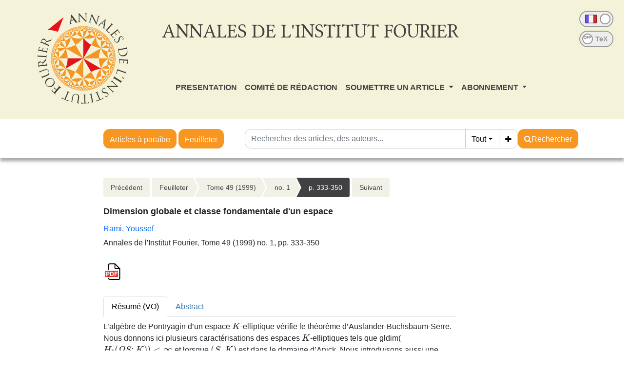

--- FILE ---
content_type: text/html; charset=utf-8
request_url: https://aif.centre-mersenne.org/articles/10.5802/aif.1676/
body_size: 9083
content:





<!DOCTYPE html>
<html>
<head>

  <meta http-equiv="content-type" content="text/html; charset=UTF-8">
  <meta name="viewport" content="width=device-width, initial-scale=1, maximum-scale=1.0, minimum-scale=1.0">
  
  

<meta name="citation_doi" content="10.5802/aif.1676">
<meta name="citation_title" content="Dimension globale et classe fondamentale d&#x27;un espace">
<meta name="citation_author" content="Rami, Youssef">
<meta name="citation_publication_date" content="1999">
<meta name="citation_journal_title" content="Annales de l&#x27;Institut Fourier">
<meta name="citation_issn" content="1777-5310">
<meta name="citation_volume" content="49">
<meta name="citation_issue" content="1">
<meta name="citation_firstpage" content="333">
<meta name="citation_lastpage" content="350">

<meta name="citation_pdf_url" content="https://&lt;bound method HttpRequest.get_host of &lt;WSGIRequest: GET &#x27;/item/10.5802/aif.1676.pdf">


  <title>
  
  Dimension globale et classe fondamentale d&#x27;un espace

  </title>
  
  <link rel="stylesheet" href="/static/ptf/vendors/bootstrap5/css/bootstrap.min.css" />
  <link rel="stylesheet" href="/static/ptf/css/bs5/ptf.css" />
  <link rel="stylesheet" href="/static/ptf/css/bs5/base.css" />
  <link href="https://fonts.googleapis.com/css?family=Roboto+Slab" rel="stylesheet">

    <!--link rel="stylesheet" href="/static/ptf/vendors/bootstrap/css/bootstrap.min.css" / -->
    <link rel="stylesheet" href="/static/ptf/vendors/font-awesome/css/font-awesome.min.css" />
    <link rel="stylesheet" href="/static/ptf/css/ptf.css" />
    <link rel="stylesheet" href="/static/ptf/css/style.css"/>
    <link rel="stylesheet" href="/static/ptf/css/bs5/search-bar.css" />
    <link rel="stylesheet" href="/static/aif/css/style_aif.css" />
    <link rel="shortcut icon" type="images/x-icon" href="/static/aif/img/favicon.ico" />
    

    


  
  

<link type="application/rss+xml" rel="alternate" href="/fr/latest/feed/aif/" title="Flux RSS des derniers articles parus" hreflang="fr"/>


</head>
<body>


  
    





<div id="aif-header">
  <div class="row">
    <div class="col-xs-3 col-sm-3 col-md-3 col-lg-3 journal-logo">
      <a href="/" ><img src="/static/aif/img/logo.png"></a>
    </div>
    <div class="col-xs-9 col-sm-9 col-md-9 col-lg-9" id = "journal-title-col">
      <div class="journal-header-content" style="float:left">
        <div class="journal-title">
          <h1>ANNALES DE L'INSTITUT FOURIER</h1>
        </div>
      </div>
      <div id="menu-small" class="dropdown dropdown-accordion" data-accordion="#main-menu-accordion">
        <button class="btn btn-default dropdown-toggle" type="button" id="main-menu-button" data-toggle="dropdown">
          <img src='/static/mersenne_cms/img/main-menu.svg'>
        </button>
        <ul class="dropdown-menu" id="main-dropdown-menu" role="menu" aria-labelledby="dropdownMenu1">
          <li>
            <div class="panel-group" id="main-menu-accordion">
              <div class="panel panel-default small-display">
                <div class="panel-heading">
                  <h4 class="panel-title">
                    <a href="/page/article-a-paraitre" class="menu-link">ARTICLES À PARAÎTRE</a>
                  </h4>
                </div>
              </div>
              <div class="panel panel-default small-display">
                <div class="panel-heading">
                  <h4 class="panel-title">
                    <a href="/journals/AIF/" class="menu-link">FEUILLETER</a>
                  </h4>
                </div>
              </div>
              
              <div class="panel panel-default">
                <div class="panel-heading">
                  <h4 class="panel-title">
                    
                      
                        
                          <a href="/page/journal_presentation_fr/" class="menu-link">PRESENTATION</a>
                        
                      
                    
                  </h4>
                </div>

                
              </div>
              
              <div class="panel panel-default">
                <div class="panel-heading">
                  <h4 class="panel-title">
                    
                      
                        
                          <a href="/page/comie-de-redaction_fr/" class="menu-link">COMITÉ DE RÉDACTION</a>
                        
                      
                    
                  </h4>
                </div>

                
              </div>
              
              <div class="panel panel-default">
                <div class="panel-heading">
                  <h4 class="panel-title">
                    
                      <a data-toggle="collapse" data-parent="#main-menu-accordion" href="#" data-href="#menu-3" >SOUMETTRE UN ARTICLE <span class="caret"></span></a>
                    
                  </h4>
                </div>

                
                  <div id="menu-3" class="panel-collapse collapse">
                    <div class="panel-body">
                      
                      
                        <a href="/page/authors_information_fr/" class="menu-link">Informations aux auteurs</a>
                      
                      
                      
                        <a href="/page/submit_fr/" class="menu-link">Soumettre</a>
                      
                      
                    </div>
                  </div>
                
              </div>
              
              <div class="panel panel-default">
                <div class="panel-heading">
                  <h4 class="panel-title">
                    
                      <a data-toggle="collapse" data-parent="#main-menu-accordion" href="#" data-href="#menu-4" >ABONNEMENT <span class="caret"></span></a>
                    
                  </h4>
                </div>

                
                  <div id="menu-4" class="panel-collapse collapse">
                    <div class="panel-body">
                      
                      
                        <a href="/page/subscriptioninfo_fr/" class="menu-link">S&#x27;abonner</a>
                      
                      
                      
                        <a href="/page/tarif-des-abonnements_fr/" class="menu-link">Tarif des abonnements</a>
                      
                      
                      
                        <a href="/page/actes-de-colloques_fr/" class="menu-link">Actes de colloques</a>
                      
                      
                    </div>
                  </div>
                
              </div>
              
            </div>
          </li>
          <div id="onoffswitch-small">
            



<div id="language-switch" title="Cliquer pour afficher le site en anglais">
  <form id="language-switch-form" action="/i18n/setlang/" method="post"><input type="hidden" name="csrfmiddlewaretoken" value="GbGQNsVZtFKF2Dh8G57XNqDKTe2EfvZvCTruuR2LlpTl04cIt2XHFgyKly4t1Et0">
    <div class="onoffswitch" id="lang_flags">
      <input type="checkbox"
             name="language"
             value="en"
             class="onoffswitch-checkbox"
             id="lang_onoffswitch"
             checked>
      <label class="onoffswitch-label" for="lang_onoffswitch">
        <span class="onoffswitch-inner" data-on="" data-off=""></span>
        <span class="onoffswitch-switch"></span>
      </label>
    </div>
  </form>
</div>

<div class="clearfix"></div>
<div id="mathml-switch"
  
    
       title="Cliquer pour afficher le code source TeX"
    
  >
  <form action="/set-formula-display/" method="post"><input type="hidden" name="csrfmiddlewaretoken" value="GbGQNsVZtFKF2Dh8G57XNqDKTe2EfvZvCTruuR2LlpTl04cIt2XHFgyKly4t1Et0">
    <div class="onoffswitch">
      <input type="checkbox" name="formula-display" value="tex" class="onoffswitch-checkbox"
             id="tex_onoffswitch"
             onclick="this.form.submit();"
             >
      <label class="onoffswitch-label" for="tex_onoffswitch">
        <span class="onoffswitch-inner" data-on="TeX" data-off="TeX"></span>
        <div class="onoffswitch-switch">
          <div class="onoffswitch-switch-label">OFF</div>
        </div>
      </label>
    </div>
  </form>
</div>

          </div>
        </ul>
      </div>
      <div id="onoffswitch-large" class="onoffswitch-group" style="float:right">
        



<div id="language-switch" title="Cliquer pour afficher le site en anglais">
  <form id="language-switch-form" action="/i18n/setlang/" method="post"><input type="hidden" name="csrfmiddlewaretoken" value="GbGQNsVZtFKF2Dh8G57XNqDKTe2EfvZvCTruuR2LlpTl04cIt2XHFgyKly4t1Et0">
    <div class="onoffswitch" id="lang_flags">
      <input type="checkbox"
             name="language"
             value="en"
             class="onoffswitch-checkbox"
             id="lang_onoffswitch"
             checked>
      <label class="onoffswitch-label" for="lang_onoffswitch">
        <span class="onoffswitch-inner" data-on="" data-off=""></span>
        <span class="onoffswitch-switch"></span>
      </label>
    </div>
  </form>
</div>

<div class="clearfix"></div>
<div id="mathml-switch"
  
    
       title="Cliquer pour afficher le code source TeX"
    
  >
  <form action="/set-formula-display/" method="post"><input type="hidden" name="csrfmiddlewaretoken" value="GbGQNsVZtFKF2Dh8G57XNqDKTe2EfvZvCTruuR2LlpTl04cIt2XHFgyKly4t1Et0">
    <div class="onoffswitch">
      <input type="checkbox" name="formula-display" value="tex" class="onoffswitch-checkbox"
             id="tex_onoffswitch"
             onclick="this.form.submit();"
             >
      <label class="onoffswitch-label" for="tex_onoffswitch">
        <span class="onoffswitch-inner" data-on="TeX" data-off="TeX"></span>
        <div class="onoffswitch-switch">
          <div class="onoffswitch-switch-label">OFF</div>
        </div>
      </label>
    </div>
  </form>
</div>

      </div>
      <div class="clearfix"></div>
      <div id="menu-top-wrapper">
        <nav class="navbar  navbar-expand-lg menu-top">
          <div>
            <ul class="nav navbar-nav">
            
              
                
                  
                    <li class="nav-item "><a href="/page/journal_presentation_fr/" class="nav-link menu-link">PRESENTATION</a></li>
                  
                
              
            
              
                
                  
                    <li class="nav-item "><a href="/page/comie-de-redaction_fr/" class="nav-link menu-link">COMITÉ DE RÉDACTION</a></li>
                  
                
              
            
              
                <li class="nav-item dropdown ">
                  <a href="#" class="dropdown-toggle menu-link nav-link " data-bs-toggle="dropdown" >SOUMETTRE UN ARTICLE <span class="caret"></span></a>
                  <ul class="dropdown-menu">
                    
                    
                      <li class="nav-item"><a href="/page/authors_information_fr/" class="nav-link">Informations aux auteurs</a></li>
                    
                    
                    
                      <li class="nav-item"><a href="/page/submit_fr/" class="nav-link">Soumettre</a></li>
                    
                    
                  </ul>
                </li>
              
            
              
                <li class="nav-item dropdown ">
                  <a href="#" class="dropdown-toggle menu-link nav-link " data-bs-toggle="dropdown" >ABONNEMENT <span class="caret"></span></a>
                  <ul class="dropdown-menu">
                    
                    
                      <li class="nav-item"><a href="/page/subscriptioninfo_fr/" class="nav-link">S&#x27;abonner</a></li>
                    
                    
                    
                      <li class="nav-item"><a href="/page/tarif-des-abonnements_fr/" class="nav-link">Tarif des abonnements</a></li>
                    
                    
                    
                      <li class="nav-item"><a href="/page/actes-de-colloques_fr/" class="nav-link">Actes de colloques</a></li>
                    
                    
                  </ul>
                </li>
              
            
            </ul>
          </div>
        </nav>
      </div>
    </div>
  </div>
</div>
<div id="top-search">
  <div class="row" >
    <div class="col-xs-3 col-sm-3 col-md-3 col-lg-3 journal-logo">
    </div>
    <div id="article-bar" class="col-xs-9 col-sm-9 col-md-8 col-lg-7">
      <div id="browse-btns">
        <a href="/page/article-a-paraitre" class="btn btn-default search-button">Articles à paraître</a>
        <a href="/journals/AIF/" class="btn btn-default search-button">Feuilleter</a>
      </div>
      <div id="search-bar">
        




<form class="d-flex gap-2 align-items-center align-items-md-start flex-column flex-md-row" method="post" action="/search"><input type="hidden" name="csrfmiddlewaretoken" value="GbGQNsVZtFKF2Dh8G57XNqDKTe2EfvZvCTruuR2LlpTl04cIt2XHFgyKly4t1Et0">


  

<div class="px-0 text-nowrap browse-button">
  <a href="/journals/AIF/" class="btn btn-primary search-button">Parcourir les volumes</a>
</div>

  <div class="flex-grow-1 d-flex gap-2 w-100 align-items-stretch align-items-lg-start">
    <div class="flex-grow-1" id="line-container">
      <div class="d-flex input-group search-group flex-nowrap">
        <div class="search-group-inner input-group w-100" id="search-input-group">
          <input class="searchinput form-control" type="text" name="q0" value=""
                  placeholder="Rechercher des articles, des auteurs..."/>
          <i class="searchclear fa fa-remove hidden" role="button"></i>
          <input type="hidden" name="qt0" value="all">
          <button type="button" class="btn btn-light dropdown-toggle border-0 rounded-0 border-end d-flex flex-nowrap align-items-center" data-bs-toggle="dropdown" aria-expanded="false">
            
              Tout
            
          </button>
          <ul class="dropdown-menu">
            <li><a href="#" class="dropdown-item">Tout</a></li>
            <li><a href="#" class="dropdown-item">Auteur</a></li>
            <li><a href="#" class="dropdown-item">Titre</a></li>
            <li><a href="#" class="dropdown-item">Bibliographie</a></li>
            
            
            <li><a href="#" class="dropdown-item">Plein texte</a></li>
          </ul>
          
          <button id="add-search-field" type="button" class="btn btn-light">
            <i class="fa fa-plus"></i>
          </button>
          
        </div>
      </div>

      
      
        
      
    </div>

    
    

<div class="search-button-div d-flex">
  <button type="submit" class="btn btn-primary search-button d-flex flex-nowrap align-items-center gap-1" name="Submit">
    <i class="fa fa-search"></i>
    <span id="search-button-text" class="d-none d-sm-block">Rechercher</span>
  </button>
  
  
  
</div>
    
  </div>

  
</form>
<div id="template-search-form" style="display:none">
  

<div class="input-group search-group search-group-added d-none d-lg-flex flex-nowrap">
  <div  class="input-group flex-nowrap">
    <div style="display:flex" class="input-group-text flex-nowrap justify-content-center align-items-center gap-1 px-2 search_first_box">
      <input id="not##i##"" class="bt-checkbox" type="checkbox" name="not##i##" /> <label for="not##i##"">NOT</label>
    </div>
    <div  class="search-group-inner input-group w-100 p-0">
      <input class="searchinput form-control rounded-0 border-0 w-100 h-100 px-2 py-1" type="text" name="q##i##"/>
      <i class="searchclear fa fa-remove hidden"></i>
    </div>
  </div>

  <div style="display:none" class="flex-grow-1 input-group">
    <!-- <div class="container"> -->
    <!-- <div class="row"> -->
    <span class="input-group-text search_first_box">Entre</span>
    <input class="form-control" type="text" name="q-f-##i##" placeholder="Année" />
    <span class="input-group-text">et</span>
    <input class="form-control rounded-0" type="text" name="q-l-##i##" placeholder="Année" />
  <!-- </div> -->
  <!-- </div> -->
</div>
<div class="input-group-btn d-flex flex-nowrap" id="search-group-btn">
    <input type="hidden" name="qt##i##" value="author">
    <button type="button" class="btn btn-light dropdown-toggle rounded-0 border-0 border-start border-end" data-bs-toggle="dropdown" aria-expanded="false">
      
        Auteur
      
    </button>
    <ul class="dropdown-menu">
      <li><a href="#" class="dropdown-item">Tout</a></li>
      <li><a href="#" class="dropdown-item">Auteur</a></li>
      <li><a href="#" class="dropdown-item">Titre</a></li>
      <li><a href="#" class="dropdown-item">Date</a></li>
      <li><a href="#" class="dropdown-item">Bibliographie</a></li>
      <li><a href="#" class="dropdown-item">Mots-clés</a></li>
      
      <li><a href="#" class="dropdown-item">Plein texte</a></li>
    </ul>
    <button type="button" class="btn btn-light border-0 remove-search-field">
      <i class="fa fa-minus"></i>
    </button>
  </div>
</div><!-- /input-group -->


</div>


      </div>
    </div>
  </div>
</div>

  

  

  <div class="page-container">
    
    <div class="row">
      <div class="col-xs-4 col-sm-4 col-md-3 col-lg-3 journal-logo">
      </div>
      
        
          <div class="col-xs-12 col-sm-11 col-md-10 col-lg-7 regular-content">
        
      

      
        <div id="content" class="wrapper-float">
          
          
          
            <div id="left">
              
              
    <div id="content_left">
      
    </div>

            </div>
          
          <div id="center">
            
  
    


<div class="breadcrumb-row d-flex flex-column flex-xl-row gap-2">
  
    <div class="col-12">
  
    
    <div class="breadcrumb-lg flex-wrap" style="font-size: 14px">
      
        <div style="float: left;">
          <ul class="cms-breadcrumb d-flex m-0 mb-1">
            <li class="breadcrumb-previous">
              <a href="/articles/10.5802/aif.1675/">Précédent</a>
            </li>
          </ul>
        </div>
      
      <div class="order-2 order-md-1 col-12 col-md-auto" style="float: left;">
        <ul class="cms-breadcrumb d-flex flex-nowrap mb-3">
          
            
            
              <li class="">
                <a href="/item/AIF/">Feuilleter</a>
              </li>
            
          
            
            
              <li class="">
                <a href="/volume/AIF_1999__49_1/">Tome 49 (1999)</a>
              </li>
            
          
            
            
              <li class="">
                <a href="/item/AIF_1999__49_1/">no. 1</a>
              </li>
            
          
            
            
              <li class="active">
                <a href="/articles/10.5802/aif.1676/">p. 333-350</a>
              </li>
            
          
        </ul>
      </div>
      
        <div class="order-1 order-md-2" style="float: left;">
          <ul class="cms-breadcrumb d-flex mb-1">
            <li class="breadcrumb-next">
              <a href="/articles/10.5802/aif.1677/">Suivant</a>
            </li>
          </ul>
        </div>
      
    </div>
    
    <div class="breadcrumb-sm">
      
        <a href="/articles/10.5802/aif.1675/" class="btn btn-light border"><i class="fa fa-chevron-left"></i></a>
      

      
        
          
        
          
            <a href="/item/AIF_1999__49_1/" class="btn btn-light border">no. 1</a>
          
        
          
        
          
        
      

      
        <a href="/articles/10.5802/aif.1677/" class="btn btn-light border"><i class="fa fa-chevron-right"></i></a>
      
    </div>
    <div class="clearfix">
    </div>
  </div>
</div>


  

            
            











  








<div id="article-div" class="article-div">
  
  <div >
    

    
    <div class="col-12">
    

      
        
      
      <div style="font-size:18px;margin-bottom:10px">
        


  <span class="common-title article-title">
    
    
    Dimension globale et classe fondamentale d'un espace
    
    
  </span>
  
  




      </div>
      



<div class="article-author" style="display:inline-block">
  
    





  


    
      
        




  <div style="margin-bottom:5px; font-size: 16px">
    <a class="author_link" href="/search?&quot;Rami, Youssef&quot;-c">Rami, Youssef</a>
</div>


      
      





  


      





  


      





  


      





  


      





  


      





  


    
    
      
        





      
    
  
</div>


      <div style="margin-bottom:10px">
        


Annales de l'Institut Fourier, Tome 49 (1999) no. 1, pp. 333-350

        
        
      </div>

      
      
        <div class="binary-file-icon" style="margin-top:20px;margin-bottom:10px">
          
<div class="wrapper-float">



  <div class="d-flex flex-nowrap" style="margin-top:0px">
    
      <a href="/item/10.5802/aif.1676.pdf"
         target="_blank">
        <img src="/static/ptf/img/pdf.svg">
      </a>
    
    
    
    
    
  </div>

</div>

        </div>
      
      
      
    </div>

    
  </div>
  

  





  








  
    








  


<div id="abstract">
  <div class="col-12">
    <div class="mt-4 mb-4">
      <ul class="nav nav-tabs article-tab">
        
          <li class="nav-item">
            <a class="nav-link active"
               lang="fr"
               data-bs-toggle="tab"
               data-bs-target="#abstract-fr"
               href="#abstract-fr">
              <span title="Français
">
                
                  
                    Résumé
                  
                  
                    (VO)
                  
                
              </span>
            </a>
          </li>
        
          <li class="nav-item">
            <a class="nav-link "
               lang="en"
               data-bs-toggle="tab"
               data-bs-target="#abstract-en"
               href="#abstract-en">
              <span title="Anglais
">
                
                  
                    Abstract
                  
                  
                
              </span>
            </a>
          </li>
        
      </ul>
      <div class="tab-content mt-2">
        
          <div lang="fr"
               id="abstract-fr"
               class="tab-pane fade show active">
            
              <p>L’algèbre de Pontryagin d’un espace <span class="mathjax-formula" data-tex="$K$"><math xmlns="http://www.w3.org/1998/Math/MathML"><mi>K</mi></math></span>-elliptique vérifie le théorème d’Auslander-Buchsbaum-Serre. Nous donnons ici plusieurs caractérisations des espaces <span class="mathjax-formula" data-tex="$K$"><math xmlns="http://www.w3.org/1998/Math/MathML"><mi>K</mi></math></span>-elliptiques tels que gldim(<span class="mathjax-formula" data-tex="$H_*(\Omega S;K))< \infty $"><math xmlns="http://www.w3.org/1998/Math/MathML"><mrow><msub><mi>H</mi> <mo>*</mo> </msub><mrow><mo>(</mo><mi>Ω</mi><mi>S</mi><mo>;</mo><mi>K</mi><mo>)</mo><mo>)</mo><mo>&lt;</mo><mi>∞</mi></mrow></mrow></math></span> et lorsque <span class="mathjax-formula" data-tex="$(S,K)$"><math xmlns="http://www.w3.org/1998/Math/MathML"><mrow><mo>(</mo><mi>S</mi><mo>,</mo><mi>K</mi><mo>)</mo></mrow></math></span> est dans le domaine d’Anick. Nous introduisons aussi une suite spectrale “impaire des <span class="mathjax-formula" data-tex="${\cal E}{\rm xt}$"><math xmlns="http://www.w3.org/1998/Math/MathML"><mrow><mi>ℰ</mi><mi> xt </mi></mrow></math></span>” et complétons les résultats obtenus par A. Murillo dans le cas rationnel.</p>
            
            




            




          </div>
        
          <div lang="en"
               id="abstract-en"
               class="tab-pane fade ">
            
              <p>The Pontryagin algebra of a <span class="mathjax-formula" data-tex="$K$"><math xmlns="http://www.w3.org/1998/Math/MathML"><mi>K</mi></math></span>-elliptic space satisfy the Auslander-Buchsbaum-Serre theorem. We give some characterizations of the <span class="mathjax-formula" data-tex="$K$"><math xmlns="http://www.w3.org/1998/Math/MathML"><mi>K</mi></math></span>-elliptic spaces with <span class="mathjax-formula" data-tex="$H_*(\Omega S;K)$"><math xmlns="http://www.w3.org/1998/Math/MathML"><mrow><msub><mi>H</mi> <mo>*</mo> </msub><mrow><mo>(</mo><mi>Ω</mi><mi>S</mi><mo>;</mo><mi>K</mi><mo>)</mo></mrow></mrow></math></span> of finite global dimension and with <span class="mathjax-formula" data-tex="$(S, K)$"><math xmlns="http://www.w3.org/1998/Math/MathML"><mrow><mo>(</mo><mi>S</mi><mo>,</mo><mi>K</mi><mo>)</mo></mrow></math></span> in the Anick range. We also introduce an “<span class="mathjax-formula" data-tex="${\cal E}{\rm xt}$"><math xmlns="http://www.w3.org/1998/Math/MathML"><mrow><mi>ℰ</mi><mi> xt </mi></mrow></math></span>-odd” spectral sequence and complete the results obtained by A. Murillo in the rational case.</p>
            
            




            




          </div>
        
      </div>
    </div>
  </div>
</div>












  
  



        <div>
          <div class="col-12">
          
          
            
              <div class="mt-4 mb-4">
                <ul class="nav nav-tabs article-tab">
                  
                    <li class="nav-item">
                      <a class="nav-link active"
                         data-bs-toggle="tab"
                         data-bs-target="#info-tab"
                         href="#info-tab">Détail</a>
                    </li>
                  
                  <li class="nav-item">
                    <a class="nav-link"
                       data-bs-toggle="tab"
                       data-bs-target="#citation-tab"
                       href="#citation-tab">Export</a>
                  </li>
                  <li class="nav-item">
                    <a class="nav-link "
                       data-bs-toggle="tab"
                       data-toggle="tab"
                       data-bs-target="#how-to-cite-tab"
                       href="#how-to-cite-tab">Comment citer</a>
                  </li>
                  
                  
                  
                </ul>
                <div class="tab-content" style="margin-top:10px">
                  <div id="info-tab"
                       class="tab-pane fade show active">
                    
                      
                      
                        
                        
                      
                      
                      
                    
                    <!--Mis en ligne le : <time datetime="2024-03-10">2024-03-10</time><br>-->
                    <div style="margin-top:5px">
                      
                        
                          
                        
                        
                          

  
    
      
      
      <a href="https://mathscinet.ams.org/mathscinet-getitem?mr=2000c:55012" class="badge bg-secondary rounded-pill ref-badge extid-badge">
        
        
        
        
        
        
        
        MR
        
        
        
        
        
      </a>
      &nbsp; 

      

    
  


                        
                          

  
    
      
      
      <a href="https://zbmath.org/?q=an:0920.55009" class="badge bg-secondary rounded-pill ref-badge extid-badge">
        
        
        
        
        
        
        
        
        Zbl
        
        
        
        
      </a>
      

      

    
  


                        
                        
                        
                          
                            
                          
                        
                      
                    </div>
                    
                      
  
    
      DOI : 
        
          <a href="https://doi.org/10.5802/aif.1676">10.5802/aif.1676</a>
        
        <br>
    
  

                    
                    
                    
                    <div style="margin-top:5px">
                      
                        
                      
                    </div>
                    
                    
                      
                    
                    
                      
                        
                          <div style="margin-top:5px">
                            
                              
                            
                          </div>
                        
                      
                    
                    
                    
                    
                  </div>
                  <div id="citation-tab" class="tab-pane fade">
                    <div class="upper">
                      <ul class="nav nav-pills">
                        <li role="presentation" class="nav-item">
                          <a class="nav-link active"
                             data-bs-toggle="tab"
                             data-bs-target="#bibtex"
                             href="#bibtex">BibTeX</a>
                        </li>
                        <li role="presentation" class="nav-item">
                          <a class="nav-link"
                             data-bs-toggle="tab"
                             data-bs-target="#ris"
                             href="#ris">RIS</a>
                        </li>
                        <li role="presentation" class="nav-item">
                          <a class="nav-link"
                             data-bs-toggle="tab"
                             data-bs-target="#enw"
                             href="#enw">EndNote</a>
                        </li>
                      </ul>
                      <div class="tab-content">
                        <div id="bibtex" class="tab-pane fade show active">
                          <pre class="upper-right-content" id="bibtex-div">@article{AIF_1999__49_1_333_0,
     author = {Rami, Youssef},
     title = {Dimension globale et classe fondamentale d&#x27;un espace},
     journal = {Annales de l&#x27;Institut Fourier},
     pages = {333--350},
     year = {1999},
     publisher = {Association des Annales de l{\textquoteright}institut Fourier},
     volume = {49},
     number = {1},
     doi = {10.5802/aif.1676},
     zbl = {0920.55009},
     mrnumber = {2000c:55012},
     language = {fr},
     url = {https://aif.centre-mersenne.org/articles/10.5802/aif.1676/}
}</pre>
                          <button class="fa fa-clipboard copy-button btn btn-primary"
                                  data-clipboard-action="copy"
                                  data-clipboard-target="#bibtex-div"
                                  aria-hidden="true"
                                  title="Copier dans le presse-papier"></button>
                          
                            <a class="fa fa-download export-button btn btn-primary"
                               title="Télécharger"
                               href="/export_citation/AIF_1999__49_1_333_0/bib/"></a>
                          
                        </div>
                        <div id="ris" class="tab-pane fade">
                          <pre class="upper-right-content" id="ris-div">TY  - JOUR
AU  - Rami, Youssef
TI  - Dimension globale et classe fondamentale d&#x27;un espace
JO  - Annales de l&#x27;Institut Fourier
PY  - 1999
SP  - 333
EP  - 350
VL  - 49
IS  - 1
PB  - Association des Annales de l’institut Fourier
UR  - https://aif.centre-mersenne.org/articles/10.5802/aif.1676/
DO  - 10.5802/aif.1676
LA  - fr
ID  - AIF_1999__49_1_333_0
ER  - </pre>
                          <button class="fa fa-clipboard copy-button btn btn-primary"
                                  data-clipboard-action="copy"
                                  data-clipboard-target="#ris-div"
                                  aria-hidden="true"
                                  title="Copier dans le presse-papier"></button>
                          
                            <a class="fa fa-download export-button btn btn-primary"
                               title="Télécharger"
                               href="/export_citation/AIF_1999__49_1_333_0/ris/"></a>
                          
                        </div>
                        <div id="enw" class="tab-pane fade">
                          <pre class="upper-right-content" id="enw-div">%0 Journal Article
%A Rami, Youssef
%T Dimension globale et classe fondamentale d&#x27;un espace
%J Annales de l&#x27;Institut Fourier
%D 1999
%P 333-350
%V 49
%N 1
%I Association des Annales de l’institut Fourier
%U https://aif.centre-mersenne.org/articles/10.5802/aif.1676/
%R 10.5802/aif.1676
%G fr
%F AIF_1999__49_1_333_0</pre>
                          <button class="fa fa-clipboard copy-button btn btn-primary"
                                  data-clipboard-action="copy"
                                  data-clipboard-target="#enw-div"
                                  aria-hidden="true"
                                  title="Copier dans le presse-papier"></button>
                          
                            <a class="fa fa-download export-button btn btn-primary"
                               title="Télécharger"
                               href="/export_citation/AIF_1999__49_1_333_0/enw/"></a>
                          
                        </div>
                      </div>
                    </div>
                  </div>
                  <div id="how-to-cite-tab"
                       class="tab-pane fade ">
                    <div class="upper-right">
                      <pre class="upper-right-content" id="how-to-cite-div">Rami, Youssef. Dimension globale et classe fondamentale d'un espace. Annales de l'Institut Fourier, Tome 49 (1999) no. 1, pp. 333-350. doi: 10.5802/aif.1676</pre>
                      <button class="fa fa-clipboard copy-button btn btn-primary"
                              data-clipboard-action="copy"
                              data-clipboard-target="#how-to-cite-div"
                              aria-hidden="true"
                              title="Copier dans le presse-papier"></button>
                    </div>
                  </div>
                  
                  
                  
                  
                </div>
              </div>
            
          
          
    </div>
  </div>



  

  




  <div>
    <div class="col-12">
      <div style="margin-top:30px;margin-bottom:10px">

        <ul class="nav nav-tabs article-tab"
            >
          <li class="nav-item"
              id="main-citations-li"
              >
            <a class="nav-link active"
               data-bs-toggle="tab"
               data-bs-target="#references-tab"
               href="#references-tab">Bibliographie</a>
          </li>
          <li class="nav-item" id="citations-html" style="display:none">
            <a class="nav-link"
               data-bs-toggle="tab"
               data-bs-target="#citations-tab"
               href="#citations-tab">Cité par</a>
          </li>
        </ul>

        <div class="tab-content" style="margin-top:10px">
          
            <div id="references-tab" class="tab-pane fade show active">
              <div style="margin-top:11px;margin-bottom: 0px">




  
    <p class="bibitemcls">[1] <span class="citation-author">D. Anick</span>, <span class="citation-document-title">Hopf algebras up to homotopy</span>, J. Amer. Math. Soc., 2 (1989), 417-453. | <a href=https://zbmath.org/?q=an:0681.55006 class='badge bg-secondary rounded-pill ref-badge'>Zbl</a> | <a href=https://mathscinet.ams.org/mathscinet-getitem?mr=90c:16007 class='badge bg-secondary rounded-pill ref-badge'>MR</a></p><p class="bibitemcls">[2] <span class="citation-author">L. Bisiaux</span>, <span class="citation-document-title">Depth and Toomer's invariant</span>, à paraître dans, Topology and its Applications. | <a href=https://zbmath.org/?q=an:0938.55013 class='badge bg-secondary rounded-pill ref-badge'>Zbl</a></p><p class="bibitemcls">[3] <span class="citation-author">Y. Félix</span>, <span class="citation-document-title">La dichotomie elliptique-hyperbolique en homotopie rationnelle</span>, Astérisque, 176 (1989). | <a href=https://zbmath.org/?q=an:0691.55001 class='badge bg-secondary rounded-pill ref-badge'>Zbl</a> | <a href=https://mathscinet.ams.org/mathscinet-getitem?mr=91c:55016 class='badge bg-secondary rounded-pill ref-badge'>MR</a></p><p class="bibitemcls">[4] <span class="citation-author">Y. Félix</span> and <span class="citation-author">S. Halperin</span>, <span class="citation-document-title">Rational L-S category and its applications</span>, Trans. Amer. Math. Soc., 273 (1982), 1-73. | <a href=https://zbmath.org/?q=an:0508.55004 class='badge bg-secondary rounded-pill ref-badge'>Zbl</a> | <a href=https://mathscinet.ams.org/mathscinet-getitem?mr=84h:55011 class='badge bg-secondary rounded-pill ref-badge'>MR</a></p><p class="bibitemcls">[5] <span class="citation-author">Y. Félix</span>, <span class="citation-author">S. Halperin</span> and <span class="citation-author">J.-M. Lemaire</span> and <span class="citation-author">J.-C. Thomas</span>, <span class="citation-document-title">Mod p loop space homology</span>, Invent. Math., 95 (1989), 247-262. | <a href=https://zbmath.org/?q=an:0667.55007 class='badge bg-secondary rounded-pill ref-badge'>Zbl</a> | <a href=https://mathscinet.ams.org/mathscinet-getitem?mr=89k:55010 class='badge bg-secondary rounded-pill ref-badge'>MR</a></p><p class="bibitemcls">[6] <span class="citation-author">Y. Félix</span>, <span class="citation-author">S. Halperin</span> and <span class="citation-author">J.-M. Lemaire</span>, <span class="citation-document-title">The Ganea conjecture and the L-S category of Poincaré duality complexes</span>, Preprint Univ. Nice (1997).</p><p class="bibitemcls">[7] <span class="citation-author">Y. Félix</span>, <span class="citation-author">S. Halperin</span> and <span class="citation-author">J.-C. Thomas</span>, <span class="citation-document-title">The Homotopy Lie algebra for finite complexes</span>, Publ. I.H.E.S., 56 (1983), 89-96. | <a href=https://www.numdam.org/item/PMIHES_1982__56__179_0 class='badge bg-secondary rounded-pill ref-badge'>Numdam</a></p><p class="bibitemcls">[8] <span class="citation-author">Y. Félix</span>, <span class="citation-author">S. Halperin</span> and <span class="citation-author">J.-C. Thomas</span>, <span class="citation-document-title">Gorenstein spaces</span>, Adv. in Maths, 71 (1988), 92-112. | <a href=https://zbmath.org/?q=an:0659.57011 class='badge bg-secondary rounded-pill ref-badge'>Zbl</a> | <a href=https://mathscinet.ams.org/mathscinet-getitem?mr=89k:55019 class='badge bg-secondary rounded-pill ref-badge'>MR</a></p><p class="bibitemcls">[9] <span class="citation-author">Y. Félix</span>, <span class="citation-author">S. Halperin</span> and <span class="citation-author">J.-C. Thomas</span>, <span class="citation-document-title">Elliptic Hopf algebras</span>, J. London. Math. Soc., (2) 43 (1991), 545-555. | <a href=https://zbmath.org/?q=an:0755.57018 class='badge bg-secondary rounded-pill ref-badge'>Zbl</a> | <a href=https://mathscinet.ams.org/mathscinet-getitem?mr=92i:57033 class='badge bg-secondary rounded-pill ref-badge'>MR</a></p><p class="bibitemcls">[10] <span class="citation-author">Y. Félix</span>, <span class="citation-author">S. Halperin</span> and <span class="citation-author">J.-C. Thomas</span>, <span class="citation-document-title">Hopf algebres of polynomial growth</span>, J. Algebra, 125 (1989), 408-417. | <a href=https://zbmath.org/?q=an:0676.16008 class='badge bg-secondary rounded-pill ref-badge'>Zbl</a> | <a href=https://mathscinet.ams.org/mathscinet-getitem?mr=90j:16021 class='badge bg-secondary rounded-pill ref-badge'>MR</a></p><p class="bibitemcls">[11] <span class="citation-author">Y. Félix</span>, <span class="citation-author">S. Halperin</span> and <span class="citation-author">J.-C. Thomas</span>, <span class="citation-document-title">Rational Homotopy Theory</span>, Preprint Université d'Angers (1997). | <a href=https://zbmath.org/?q=an:0961.55002 class='badge bg-secondary rounded-pill ref-badge'>Zbl</a></p><p class="bibitemcls">[12] <span class="citation-author">Y. Félix</span>, <span class="citation-author">S. Halperin</span> and <span class="citation-author">J.-C. Thomas</span>, <span class="citation-document-title">Hopf algebras and a counterexample to a conjecture of Anick</span>, J. of Algebra, 169 (1994), 176-193. | <a href=https://zbmath.org/?q=an:0814.16036 class='badge bg-secondary rounded-pill ref-badge'>Zbl</a> | <a href=https://mathscinet.ams.org/mathscinet-getitem?mr=95j:16050 class='badge bg-secondary rounded-pill ref-badge'>MR</a></p><p class="bibitemcls">[13] <span class="citation-author">Y. Félix</span>, <span class="citation-author">S. Halperin</span>, <span class="citation-author">C. Jacobson</span>, <span class="citation-author">C. Löfwall</span> and <span class="citation-author">J.-C. Thomas</span>, <span class="citation-document-title">The radical of the homotopy Lie algebra</span>, Amer. J. Math., 110 (1988), 301-322. | <a href=https://zbmath.org/?q=an:0654.55011 class='badge bg-secondary rounded-pill ref-badge'>Zbl</a> | <a href=https://mathscinet.ams.org/mathscinet-getitem?mr=89d:55029 class='badge bg-secondary rounded-pill ref-badge'>MR</a></p><p class="bibitemcls">[14] <span class="citation-author">W.H. Greub</span>, <span class="citation-author">S. Halperin</span> and <span class="citation-author">J.R. Vanstone</span>, <span class="citation-document-title">Connexions, Curvatures and Cohomology</span>, Vol. III, Academic Press, New York, 1975. | <a href=https://zbmath.org/?q=an:0372.57001 class='badge bg-secondary rounded-pill ref-badge'>Zbl</a></p><p class="bibitemcls">[15] <span class="citation-author">S. Halperin</span>, <span class="citation-document-title">Finiteness in the minimal models of Sullivan</span>, Trans. Amer. Math. Soc., 230 (1977), 173-199. | <a href=https://zbmath.org/?q=an:0364.55014 class='badge bg-secondary rounded-pill ref-badge'>Zbl</a> | <a href=https://mathscinet.ams.org/mathscinet-getitem?mr=57:1493 class='badge bg-secondary rounded-pill ref-badge'>MR</a></p><p class="bibitemcls">[16] <span class="citation-author">S. Halperin</span>, <span class="citation-document-title">Universal enveloping algebras and loop space homology</span>, J. Pure Appl. Algebra, 83 (1992), 237-282. | <a href=https://zbmath.org/?q=an:0769.57025 class='badge bg-secondary rounded-pill ref-badge'>Zbl</a> | <a href=https://mathscinet.ams.org/mathscinet-getitem?mr=93k:55014 class='badge bg-secondary rounded-pill ref-badge'>MR</a></p><p class="bibitemcls">[17] <span class="citation-author">S. Halperin</span> and <span class="citation-author">J.-M. Lemaire</span>, <span class="citation-document-title">Notion of category in differential algebra</span>, in Algebraic Topology — Rational Homotopy, Lecture Notes in Mathematics, 1318 (1988), 138-154. | <a href=https://zbmath.org/?q=an:0656.55003 class='badge bg-secondary rounded-pill ref-badge'>Zbl</a> | <a href=https://mathscinet.ams.org/mathscinet-getitem?mr=89h:55023 class='badge bg-secondary rounded-pill ref-badge'>MR</a></p><p class="bibitemcls">[18] <span class="citation-author">I. James</span>, <span class="citation-document-title">On category</span>, in the sense of Lusternik-Schnirelmann, Topology, 17 (1978), 331-348. | <a href=https://zbmath.org/?q=an:0408.55008 class='badge bg-secondary rounded-pill ref-badge'>Zbl</a></p><p class="bibitemcls">[19] <span class="citation-author">A. Murillo</span>, <span class="citation-document-title">The evaluation map of some Gorenstien algebras</span>, J. Pure. Appl. Algebra, 91 (1994), 209-218. | <a href=https://zbmath.org/?q=an:0789.55011 class='badge bg-secondary rounded-pill ref-badge'>Zbl</a> | <a href=https://mathscinet.ams.org/mathscinet-getitem?mr=94m:55012 class='badge bg-secondary rounded-pill ref-badge'>MR</a></p><p class="bibitemcls">[20] <span class="citation-author">A. Murillo</span>, <span class="citation-document-title">The Top cohomology class of certain spaces</span>, J. Pure. App. Algebra, 84 (1993), 209-214. | <a href=https://zbmath.org/?q=an:0766.55007 class='badge bg-secondary rounded-pill ref-badge'>Zbl</a> | <a href=https://mathscinet.ams.org/mathscinet-getitem?mr=93k:55015 class='badge bg-secondary rounded-pill ref-badge'>MR</a></p><p class="bibitemcls">[21] <span class="citation-author">J.-P. Serre</span>, <span class="citation-document-title">Algèbre locale</span>, Multiplicités, Lecture Notes in Mathematics, 11 (1975). | <a href=https://zbmath.org/?q=an:0296.13018 class='badge bg-secondary rounded-pill ref-badge'>Zbl</a></p><p class="bibitemcls">[22] <span class="citation-author">D. Sullivan</span>, <span class="citation-document-title">Infinitesimal computations in topology</span>, Inst. Hautes Études Sci. Publ. Math., 47 (1978), 269-331. | <a href=https://zbmath.org/?q=an:0374.57002 class='badge bg-secondary rounded-pill ref-badge'>Zbl</a> | <a href=https://mathscinet.ams.org/mathscinet-getitem?mr=58:31119 class='badge bg-secondary rounded-pill ref-badge'>MR</a> | <a href=https://www.numdam.org/item/PMIHES_1977__47__269_0 class='badge bg-secondary rounded-pill ref-badge'>Numdam</a></p><p class="bibitemcls">[23] <span class="citation-author">G.H. Toomer</span>, <span class="citation-document-title">Lusternik-Schnirelmann category and the Moore spectral sequence</span>, Math. Z., 138 (1974), 123-143. | <a href=https://zbmath.org/?q=an:0287.55007 class='badge bg-secondary rounded-pill ref-badge'>Zbl</a> | <a href=https://mathscinet.ams.org/mathscinet-getitem?mr=50:8509 class='badge bg-secondary rounded-pill ref-badge'>MR</a></p>
  

</div>
            </div>
          

          
            <div id="citations-tab" class="tab-pane fade show">
              <div id="citations-div"
                   data-url="/citedby/10.5802/aif.1676"
                   style="margin-top:11px;
                          margin-bottom: 11px"></div>
              <p>
                <em>Cité par <span id="citations-number"></span> Sources : <span id="citations-sources"></span></em>
              </p>
            </div>
          
        </div>

      </div>
    </div>
  </div>




  

  


</div>


            
              
            
          </div>
          
            <div id="right">
              
              
            </div>
          
        </div>
      
      </div>
      
    </div>
    
  </div>

  
    



<div id="footer">

  <div class="logos-footer col-xs-12">
      <span class="footer-logo-text">Diffusé par :</span><a class="logo-footer" href="http://www.centre-mersenne.org"><img align="middle" class="logo-footer" src="/static/mersenne_cms/img/logo-mersenne.png"></a>
      <span class="footer-logo-text">Soutenu par :</span><a class="logo-footer" href="https://www-fourier.ujf-grenoble.fr/"><img align="middle" class="logo-footer" src="/static/aif/img/logo-if-invert.png"></a>
      <!--<span class="footer-logo-text">Member of :</span><a class="logo-footer" href="https://freejournals.org/"><img align="middle" class="logo-footer" src="/static/mersenne_cms/img/logo-FJN-long.png"></a>-->
      <span class="footer-logo-text">Développé par :</span><a class="logo-footer" href="http://www.mathdoc.fr"><img align="middle" class="logo-footer" src="/static/mersenne_cms/img/logo-mathdoc-footer.png"></a>
  </div>
  <div class="row">
    <div class="col-xs-12 col-sm-7 col-md-6 footer-text">
    
  ISSN : 0373-0956 -


  e-ISSN : 1777-5310


  <br>


    
<!--    <span>©&nbsp;1949 - 2026&nbsp;</span><a href="http://www.centre-mersenne.org">Centre Mersenne</a>, <a href="/">Annales de l'Institut Fourier</a>, and the authors-->
    </div>
    <div class="col-xs-12 col-sm-5 col-md-6">
    
      <nav class="navbar navbar-expand-sm menu-bottom">
        <div class="container-fluid">
          <ul class="navbar-nav">
            <li class="nav-item">
              <a class="nav-link" href='/rss/' alt='syndication feed'>
                <i class="fa fa-rss" aria-hidden="true"></i> Nous suivre
              </a>
            </li>

          
            
              
                
                  <li  class="nav-item "><a href="/page/mentions-legales_fr/" class="nav-link">Mentions légales</a></li>
                
              
            
          
            
              
                
                  <li  class="nav-item "><a href="/page/contact_fr/" class="nav-link">Contact</a></li>
                
              
            
          
          </ul>
        </div>
      </nav>
    </div>
  </div>
</div>

  

  
    <script type="text/javascript" src="/static/ptf/vendors/jquery/js/jquery-3.5.1.min.js"></script>
    <script src="/static/ptf/vendors/bootstrap5/js/bootstrap.bundle.min.js"></script>

    <script src="/static/ptf/vendors/clipboard/js/clipboard.min.js "></script>
    <script type="text/javascript" src="/static/ptf/js/bs5/ptf.js"></script>
    <script type="text/javascript" src="/static/ptf/js/bs5/search-bar.js"></script>
    
        <script src="/static/ptf/js/mathjax-config.js" defer></script>
        <script type="text/javascript" id="MathJax-script" defer
        src="https://cdn.jsdelivr.net/npm/mathjax@3/es5/tex-mml-chtml.js">
        </script>
    
    



  

</body>
</html>


--- FILE ---
content_type: text/css
request_url: https://aif.centre-mersenne.org/static/ptf/css/style.css
body_size: 1328
content:
html {
    height: 100%;
}

body {
    min-height: 100%;
}

hr.separator {
    border-top: 1px solid #8c8b8b;
}

.text-center {
    padding-top: 20px;
}

#sidebar {
    height: 100%;
    padding-right: 0;
    padding-top: 20px;
}

.nav li.mersenne-cms-menu {
    border-bottom: 1px #eee solid;
    margin-bottom: 2px;
    border-radius: 4px;
    background-color: white;
}

.nav li.mersenne-cms-menu .menu_title:hover {
    border-left: 3px solid #337ab7;
    background-color: unset;
}

/* collapsed sidebar styles */
@media screen and (max-width: 767px) {
    .row-offcanvas {
        position: relative;
        -webkit-transition: all 0.25s ease-out;
        -moz-transition: all 0.25s ease-out;
        transition: all 0.25s ease-out;
    }
    .row-offcanvas-right .sidebar-offcanvas {
        right: -41.6%;
    }

    .row-offcanvas-left .sidebar-offcanvas {
        left: -41.6%;
    }
    .row-offcanvas-right.active {
        right: 41.6%;
    }
    .row-offcanvas-left.active {
        left: 41.6%;
    }
    .sidebar-offcanvas {
        position: absolute;
        top: 0;
        width: 41.6%;
    }
    #sidebar {
        padding-top: 0;
    }
}

.mersenne-cms-menu-lvl1 .menu_title {
    font-size: 16px;
    color: black;
}

.nav > li > .menu_title {
    position: relative;
    display: block;
    padding: 10px 15px;
}

.nav li.mersenne-cms-menu-lvl2 .menu_title {
    color: black;
    padding-left: 25px;
}

.nav li.mersenne-cms-menu-lvl1.nolink {
    font-style: italic;
    border: 0px;
}

.nav li.mersenne-cms-menu-lvl1.nolink .menu_title:hover {
    border-left: 0;
}

.content-container {
    margin-top: 30px;
}

/* Compatibilité Numdam */

.dynamic-columns {
    column-count: 4;
    column-width: 250px;
}

#footer {
    height: 115px;
    bottom: 0;
    position: absolute;
    width: 100%;
    background-color: #f8f8f8;
    border-top: 1px solid #e7e7e7;
}

.logos-footer {
    color: #777;
    margin: auto;
    float: none;
    text-align: center;
}

.logo-footer {
    margin: 0px 10px;
}

.logo-auto {
    height: 30px;
}

@media all and (min-width: 600px) {
    .logo-auto {
        height: 40px;
    }
}

@media all and (min-width: 768px) {
    .logo-auto {
        height: 45px;
    }
}

@media all and (min-width: 992px) {
    .logo-auto {
        height: 45px;
    }
}

.links-footer {
    height: 50px;
    padding-top: 5px;
    text-align: center;
    width: 50%;
    margin: auto;
}

.link-footer {
    margin: auto 0.8em;
    color: #777;
    font-size: 16px;
}

.footer-div {
    float: left;
    display: inline-block;
}

.footer-separator {
    float: left;
    width: 5%;
    display: inline-block;
}

@media all and (min-width: 768px) {
    .desktop {
        display: block;
    }

    .smartphone {
        display: none;
    }
}

.footer-section {
    display: inline-block;
}

.footer-div__content_wrapper {
    width: 50%;
    margin: 0 auto;
}

.page-container {
    position: relative;
}

.navbar-header__logo {
    width: 150px;
}

.navbar-header__logo_wrapper {
    height: 150px;
}

.navbar-header__site_name_wrapper {
    height: 150px;
}

.navbar-header {
    min-height: 100px;
}

@font-face {
    font-family: "Norwester"; /*a name to be used later*/
    src: url("../../../mersenne_cms/static/fonts/norwester.ttf"); /*URL to font*/
}

.navbar-brand {
    position: absolute;
    height: 50px;
    top: 0;
    bottom: 0;
    left: 0;
    right: 0;
    text-align: center;
    margin: auto;
    font-size: 35px;
    padding: 0;
}

.navbar-toggle {
    z-index: 3;
}

.cms-page-content {
    margin-bottom: 85px;
    padding-bottom: 85px;
    overflow: hidden;
    margin-left: 50px;
}

.navbar-brand img {
    height: 100%;
    display: block;
}

.navbar-brand__img_wrapper {
    position: relative;
}
.navbar-brand img {
    margin: auto;
}

.issue_list__article__title {
    font-size: 18px;
    margin: 10px 0;
}

.issue_list__article__title a {
    color: black;
}

.issue__number {
    font-style: italic;
    font-weight: bold;
    margin: 30px 0 10px 0;
}

.mrs-journal-icon {
    height: 150px;
    border: 1px solid #777;
    box-shadow: 3px 4px 3px #888888;
    margin-top: 25px;
}

.table-wrap-foot {
    margin-top: 5px;
}

.table-wrap-foot p {
    margin-bottom: 2px;
}

.online-first-desc {
    margin-left: 20px;
    font-size: 13px;
}

.tooltip-inner {
    color: #333;
    background-color: #eee;
    max-width: 800px;
    text-align: left;
    font-size: 13px;
}

code {
    white-space: pre-wrap;
}